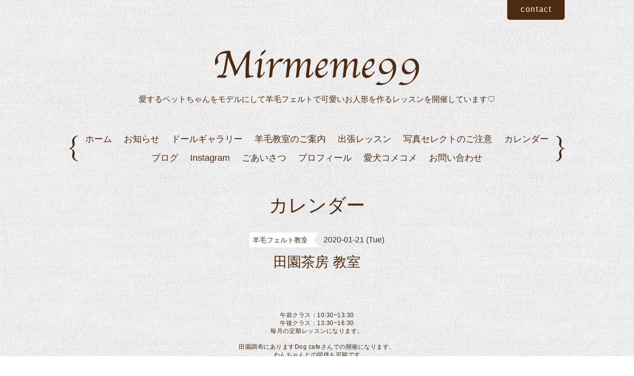

--- FILE ---
content_type: text/html; charset=utf-8
request_url: https://mirmeme99.com/calendar/2898939
body_size: 2927
content:
<!DOCTYPE html PUBLIC "-//W3C//DTD XHTML 1.0 Transitional//EN" "http://www.w3.org/TR/xhtml1/DTD/xhtml1-transitional.dtd">
<!--[if IE 8]>
<html xmlns="http://www.w3.org/1999/xhtml" xml:lang="ja" lang="ja" class="browser_ie8">
<![endif]-->
<!--[if IE 9]>
<html xmlns="http://www.w3.org/1999/xhtml" xml:lang="ja" lang="ja" class="browser_ie9">
<![endif]-->
<!--[if (gt IE 9)|!(IE)]>
<html xmlns="http://www.w3.org/1999/xhtml" xml:lang="ja" lang="ja">
<![endif]-->
<head>
<meta http-equiv="content-type" content="text/html; charset=utf-8" />
<title>羊毛ドール mirmeme99 - 田園茶房 教室</title>
<meta name="viewport" content="width=device-width, initial-scale=1, maximum-scale=1, user-scalable=yes" />
<meta name="keywords" content="羊毛,ドール,フェルト,人形,犬,ドッグ,ワンちゃん,レッスン,原田有美" />
<meta name="description" content="愛するペットちゃんをモデルにして羊毛フェルトで可愛いお人形を作るレッスンを開催しています♡" />
<meta property="og:title" content="羊毛ドール mirmeme99" />
<meta property="og:image" content="https://cdn.goope.jp/68052/180429020236sqrb.png" />
<meta property="og:site_name" content="羊毛ドール mirmeme99" />
<meta http-equiv="content-style-type" content="text/css" />
<meta http-equiv="content-script-type" content="text/javascript" />
<link rel="shortcut icon" href="//cdn.goope.jp/68052/180519205145-5b000fd106671.ico" />
<link rel="alternate" type="application/rss+xml" title="羊毛ドール mirmeme99 / RSS" href="/feed.rss" />
<link rel="stylesheet" type="text/css" href="/style.css?442508-1524935805?20150701" media="all" />
<link rel="stylesheet" type="text/css" href="/css/theme_linen/linen.css" media="all" />
<link href='//fonts.googleapis.com/css?family=Pinyon+Script' rel='stylesheet' type='text/css'>
<script type="text/javascript" src="/assets/jquery/jquery-1.9.1.min.js"></script>
<script type="text/javascript" src="/js/theme_linen/init.js?20160923"></script>
</head>

<body id="calendar">
  <div class="image_slide_wrap modal_animete">
    <span class="image_slide_close"></span>
    <div class="image_slide_contents">
        <span class="image_slide_control image_slide_icon_left"></span>
        <span class="image_slide_control image_slide_icon_right"></span>
        <ul class="image_slide_list_wrap">
          <li class="image_slide_list modal_animete">
            <img src="" class="image_slide" />
          </li>
        </ul>
        <div class="image_slide_number">
          <span class="image_slide_current_number"></span>/<span class="image_slide_all_number"></span>
        </div>
    </div>
  </div>
  <div class="contents_wrap_bg"></div>
  <div class="icon_menu_wrap">
    <span class="icon_menu"></span>
  </div>
  <span class="contents_wrap_close"></span>

  <div class="wrapper">
    <!-- header -->
    <div class="header">
      <h1 class="site_title">
        <a href="https://mirmeme99.com" class="site_title_link">
          <img src='//cdn.goope.jp/68052/180429020236sqrb.png' alt='羊毛ドール mirmeme99' />
        </a>
      </h1>
      <p class="site_description">
        愛するペットちゃんをモデルにして羊毛フェルトで可愛いお人形を作るレッスンを開催しています♡
      </p>
      <div class="shop_contact_wrap">
        <span class="shop_tel_number">
          
        </span>
        <span class="shop_contact_link">
          <a href="https://mirmeme99.com/contact" class="button shop_contact_button">contact</a>
        </span>
      </div>
    </div>
    <!-- header // -->


    <!-- contents -->
    <div class="contents">
      <!-- navigation -->
      <div class="menu_block">
        <ul class="menu_wrap contents_list_group">
          
          <li class="menu_list">
            <a href="/"  class="menu_list_link navi_top">
              ホーム
            </a>
            <div class="menu_sub_wrap">
              
            </div>
          </li>
          
          <li class="menu_list">
            <a href="/info"  class="menu_list_link navi_info">
              お知らせ
            </a>
            <div class="menu_sub_wrap">
              
            </div>
          </li>
          
          <li class="menu_list">
            <a href="/free/dollgallery"  class="menu_list_link navi_free free_201150">
              ドールギャラリー
            </a>
            <div class="menu_sub_wrap">
              
            </div>
          </li>
          
          <li class="menu_list">
            <a href="/free/class"  class="menu_list_link navi_free free_201151">
              羊毛教室のご案内
            </a>
            <div class="menu_sub_wrap">
              
            </div>
          </li>
          
          <li class="menu_list">
            <a href="/free/lesson"  class="menu_list_link navi_free free_164800">
              出張レッスン
            </a>
            <div class="menu_sub_wrap">
              
            </div>
          </li>
          
          <li class="menu_list">
            <a href="/free/point"  class="menu_list_link navi_free free_165624">
              写真セレクトのご注意
            </a>
            <div class="menu_sub_wrap">
              
            </div>
          </li>
          
          <li class="menu_list">
            <a href="/calendar"  class="menu_list_link navi_calendar active">
              カレンダー
            </a>
            <div class="menu_sub_wrap">
              
            </div>
          </li>
          
          <li class="menu_list">
            <a href="http://ameblo.jp/lovedog-doll/" target="_blank" class="menu_list_link navi_links links_34657">
              ブログ
            </a>
            <div class="menu_sub_wrap">
              
            </div>
          </li>
          
          <li class="menu_list">
            <a href="http://www.instagram.com/mirmeme99_felt/" target="_blank" class="menu_list_link navi_links links_34658">
              Instagram
            </a>
            <div class="menu_sub_wrap">
              
            </div>
          </li>
          
          <li class="menu_list">
            <a href="/free/greeting"  class="menu_list_link navi_free free_164793">
              ごあいさつ
            </a>
            <div class="menu_sub_wrap">
              
            </div>
          </li>
          
          <li class="menu_list">
            <a href="/free/profile"  class="menu_list_link navi_free free_164796">
              プロフィール
            </a>
            <div class="menu_sub_wrap">
              
            </div>
          </li>
          
          <li class="menu_list">
            <a href="/free/comecome"  class="menu_list_link navi_free free_201152">
              愛犬コメコメ
            </a>
            <div class="menu_sub_wrap">
              
            </div>
          </li>
          
          <li class="menu_list">
            <a href="/contact"  class="menu_list_link navi_contact">
              お問い合わせ
            </a>
            <div class="menu_sub_wrap">
              
            </div>
          </li>
          
        </ul>
      </div>
      <!-- navigation // -->

      <!-- main -->
      <div class="main">
        

        

        

        

        
        
        <div class="calendar_area sub_directory">
          <h2 class="page_caption page_caption_calendar">
            カレンダー
          </h2>
          <div class="calendar_wrap">
            <div class="calendar_navigation_wrap">
              
            </div>
            <div class="calendar_contents">
             
            </div>
          </div>
          <div class="calendar_schedule_wrap">
            
          </div>
          

          
          <div class="calendar_schedule_detail">
            <span class="calendar_schedule_category calendar_schedule_detail_parts">羊毛フェルト教室</span>
            <span class="calendar_schedule_date calendar_schedule_detail_parts">2020-01-21 (Tue)</span>
            <h3 class="calendar_schedule_title_wrap calendar_schedule_detail_parts">
              <span class="calendar_schedule_title">
                田園茶房 教室
              </span>
            </h3>
            <div class="calendar_schedule_detail_image calendar_schedule_detail_parts">
              
            </div>
            <div class="calendar_schedule_detail_body calendar_schedule_detail_parts">
              <p style="margin: 0px; padding: 0px; color: #3f260d; font-family: 'ヒラギノ丸ゴ Pro W4', 'Hiragino maru Gothic Pro', HG丸ｺﾞｼｯｸM-PRO, Verdana, Osaka, sans-serif; font-size: 12px; letter-spacing: 0.5px;">午前クラス：10:30~13:30</p>
<p style="margin: 0px; padding: 0px; color: #3f260d; font-family: 'ヒラギノ丸ゴ Pro W4', 'Hiragino maru Gothic Pro', HG丸ｺﾞｼｯｸM-PRO, Verdana, Osaka, sans-serif; font-size: 12px; letter-spacing: 0.5px;">午後クラス：13:30~16:30</p>
<p style="margin: 0px; padding: 0px; color: #3f260d; font-family: 'ヒラギノ丸ゴ Pro W4', 'Hiragino maru Gothic Pro', HG丸ｺﾞｼｯｸM-PRO, Verdana, Osaka, sans-serif; font-size: 12px; letter-spacing: 0.5px;">毎月の定期レッスンになります。</p>
<p style="margin: 0px; padding: 0px; color: #3f260d; font-family: 'ヒラギノ丸ゴ Pro W4', 'Hiragino maru Gothic Pro', HG丸ｺﾞｼｯｸM-PRO, Verdana, Osaka, sans-serif; font-size: 12px; letter-spacing: 0.5px;">&nbsp;</p>
<p style="margin: 0px; padding: 0px; color: #3f260d; font-family: 'ヒラギノ丸ゴ Pro W4', 'Hiragino maru Gothic Pro', HG丸ｺﾞｼｯｸM-PRO, Verdana, Osaka, sans-serif; font-size: 12px; letter-spacing: 0.5px;">田園調布にありますDog cafeさんでの開催になります。</p>
<p style="margin: 0px; padding: 0px; color: #3f260d; font-family: 'ヒラギノ丸ゴ Pro W4', 'Hiragino maru Gothic Pro', HG丸ｺﾞｼｯｸM-PRO, Verdana, Osaka, sans-serif; font-size: 12px; letter-spacing: 0.5px;">わんちゃんとの同伴も可能です</p>
<p style="margin: 0px; padding: 0px; color: #3f260d; font-family: 'ヒラギノ丸ゴ Pro W4', 'Hiragino maru Gothic Pro', HG丸ｺﾞｼｯｸM-PRO, Verdana, Osaka, sans-serif; font-size: 12px; letter-spacing: 0.5px;">&nbsp;</p>
<p style="margin: 0px; padding: 0px; color: #3f260d; font-family: 'ヒラギノ丸ゴ Pro W4', 'Hiragino maru Gothic Pro', HG丸ｺﾞｼｯｸM-PRO, Verdana, Osaka, sans-serif; font-size: 12px; letter-spacing: 0.5px;">レッスンをご希望の方は</p>
<p style="margin: 0px; padding: 0px; color: #3f260d; font-family: 'ヒラギノ丸ゴ Pro W4', 'Hiragino maru Gothic Pro', HG丸ｺﾞｼｯｸM-PRO, Verdana, Osaka, sans-serif; font-size: 12px; letter-spacing: 0.5px;">《羊毛教室のご案内》をご確認のうえ</p>
<p style="margin: 0px; padding: 0px; color: #3f260d; font-family: 'ヒラギノ丸ゴ Pro W4', 'Hiragino maru Gothic Pro', HG丸ｺﾞｼｯｸM-PRO, Verdana, Osaka, sans-serif; font-size: 12px; letter-spacing: 0.5px;">お問い合わせください(^-^)</p>
            </div>
          </div>
        
        </div>
        

        

        

        

        

        

        
      </div>
      <!-- main // -->

      <!-- other-->
      <div class="other clearfix">
        <!-- today -->
        <div class="today_contents_wrap">
          <div class="today_area">
            <h2 class="page_caption today_caption">
              Today
            </h2>
            <div class="today_contents_container">
              
              <h3 class="today_schedule_title_wrap">
                <a href="/calendar/6581239" class="today_schedule_link">
                  <span class="today_schedule_time"></span>
                  <span class="today_schedule_title">blue bleu bleue教室 &駒沢教室</span>
                </a>
              </h3>
              <p class="today_schedule_body"></p>
              
            </div>
          </div>
        </div>
        <!-- today // -->
      </div>
      <!-- other // -->

      <!-- navigation parts -->
      <div id="social_widgets">
<div id="widget_line_share" class="social_widget">
<div class="line-it-button" data-lang="ja" data-type="share-a" data-ver="3" data-url="https://mirmeme99.com" data-color="default" data-size="small" style="display: none;"></div>
<script src="https://www.line-website.com/social-plugins/js/thirdparty/loader.min.js" async="async" defer="defer"></script>
</div>

</div>

       <!-- navigation parts // -->
    </div>
    <!-- contents // -->


    <!-- page top -->
    <div class="page_top_wrap">
      <a href="#" class="page_top_link"></a>
    </div>
    <!-- page top // -->


    <!-- footer -->
    <div class="footer">
      <div class="footer_social_wrap">
        
        
        
        <a href="https://www.instagram.com/mirmeme99/" target="_blank">
          <span class="icon-instagram color_white"></span>
        </a>
        
      </div>
      <ul class="footer_list_wrap">
        <li class="footer_list copyright">
          &copy;2026 <a href="https://mirmeme99.com">mirmeme99</a>. All Rights Reserved.
        </li>
        <li class="footer_list powered">
          Powered by <a href="https://goope.jp/">goope</a> / <a href="https://admin.goope.jp/">Admin</a>
        </li>
        <li class="footer_list shop_rss">
          <a href="/feed.rss"><i class="fa fa-rss-square color_white"></i></a>
        </li>
      </ul>
    </div>
    <!-- footer // -->
  </div>
</body>
</html>